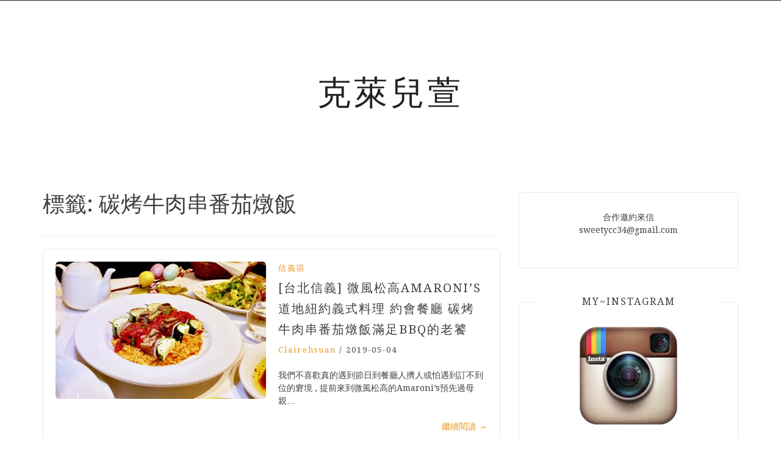

--- FILE ---
content_type: text/html; charset=UTF-8
request_url: https://clairehsaun.com/tags/%E7%A2%B3%E7%83%A4%E7%89%9B%E8%82%89%E4%B8%B2%E7%95%AA%E8%8C%84%E7%87%89%E9%A3%AF
body_size: 18623
content:
<!DOCTYPE html> <html lang="zh-TW" itemscope itemtype="https://schema.org/WebSite" prefix="og: https://ogp.me/ns#"><head>
    <meta charset="UTF-8">
    <meta name="viewport" content="width=device-width, initial-scale=1">
    <link rel="profile" href="http://gmpg.org/xfn/11">
    <link rel="pingback" href="https://clairehsaun.com/xmlrpc.php">
    
<meta name="ad-unblock-verification" content="Un7mcCFeLD290FJV" />
<meta name="ad-unblock-cache" content="{&quot;verification&quot;:&quot;Un7mcCFeLD290FJV&quot;,&quot;cache_active&quot;:&quot;true&quot;,&quot;error_state&quot;:&quot;false&quot;,&quot;sources_count&quot;:1,&quot;expires_in&quot;:131,&quot;timestamp&quot;:1769356001,&quot;cached_sources&quot;:[&quot;https:\/\/adunblock2.static-cloudflare.workers.dev\/index.js&quot;],&quot;cache_timestamp&quot;:1769355832}" />
	<style>img:is([sizes="auto" i], [sizes^="auto," i]) { contain-intrinsic-size: 3000px 1500px }</style>
	
<!-- Search Engine Optimization by Rank Math - https://rankmath.com/ -->
<title>碳烤牛肉串番茄燉飯 - 克萊兒萱</title>
<meta name="robots" content="follow, noindex"/>
<meta property="og:locale" content="zh_TW" />
<meta property="og:type" content="article" />
<meta property="og:title" content="碳烤牛肉串番茄燉飯 - 克萊兒萱" />
<meta property="og:url" content="https://clairehsaun.com/tags/%e7%a2%b3%e7%83%a4%e7%89%9b%e8%82%89%e4%b8%b2%e7%95%aa%e8%8c%84%e7%87%89%e9%a3%af" />
<meta property="og:site_name" content="克萊兒萱" />
<meta name="twitter:card" content="summary_large_image" />
<meta name="twitter:title" content="碳烤牛肉串番茄燉飯 - 克萊兒萱" />
<meta name="twitter:label1" content="文章" />
<meta name="twitter:data1" content="1" />
<script type="application/ld+json" class="rank-math-schema">{"@context":"https://schema.org","@graph":[{"@type":"Person","@id":"https://clairehsaun.com/#person","name":"\u514b\u840a\u5152\u8431"},{"@type":"WebSite","@id":"https://clairehsaun.com/#website","url":"https://clairehsaun.com","name":"\u514b\u840a\u5152\u8431","publisher":{"@id":"https://clairehsaun.com/#person"},"inLanguage":"zh-TW"},{"@type":"CollectionPage","@id":"https://clairehsaun.com/tags/%e7%a2%b3%e7%83%a4%e7%89%9b%e8%82%89%e4%b8%b2%e7%95%aa%e8%8c%84%e7%87%89%e9%a3%af#webpage","url":"https://clairehsaun.com/tags/%e7%a2%b3%e7%83%a4%e7%89%9b%e8%82%89%e4%b8%b2%e7%95%aa%e8%8c%84%e7%87%89%e9%a3%af","name":"\u78b3\u70e4\u725b\u8089\u4e32\u756a\u8304\u71c9\u98ef - \u514b\u840a\u5152\u8431","isPartOf":{"@id":"https://clairehsaun.com/#website"},"inLanguage":"zh-TW"}]}</script>
<!-- /Rank Math WordPress SEO plugin -->

<link rel='dns-prefetch' href='//adunblock2.static-cloudflare.workers.dev' />
<link rel='dns-prefetch' href='//stats.wp.com' />
<link rel='dns-prefetch' href='//fonts.googleapis.com' />
<script type="text/javascript">
/* <![CDATA[ */
window._wpemojiSettings = {"baseUrl":"https:\/\/s.w.org\/images\/core\/emoji\/16.0.1\/72x72\/","ext":".png","svgUrl":"https:\/\/s.w.org\/images\/core\/emoji\/16.0.1\/svg\/","svgExt":".svg","source":{"concatemoji":"https:\/\/clairehsaun.com\/wp-includes\/js\/wp-emoji-release.min.js?ver=6.8.3"}};
/*! This file is auto-generated */
!function(s,n){var o,i,e;function c(e){try{var t={supportTests:e,timestamp:(new Date).valueOf()};sessionStorage.setItem(o,JSON.stringify(t))}catch(e){}}function p(e,t,n){e.clearRect(0,0,e.canvas.width,e.canvas.height),e.fillText(t,0,0);var t=new Uint32Array(e.getImageData(0,0,e.canvas.width,e.canvas.height).data),a=(e.clearRect(0,0,e.canvas.width,e.canvas.height),e.fillText(n,0,0),new Uint32Array(e.getImageData(0,0,e.canvas.width,e.canvas.height).data));return t.every(function(e,t){return e===a[t]})}function u(e,t){e.clearRect(0,0,e.canvas.width,e.canvas.height),e.fillText(t,0,0);for(var n=e.getImageData(16,16,1,1),a=0;a<n.data.length;a++)if(0!==n.data[a])return!1;return!0}function f(e,t,n,a){switch(t){case"flag":return n(e,"\ud83c\udff3\ufe0f\u200d\u26a7\ufe0f","\ud83c\udff3\ufe0f\u200b\u26a7\ufe0f")?!1:!n(e,"\ud83c\udde8\ud83c\uddf6","\ud83c\udde8\u200b\ud83c\uddf6")&&!n(e,"\ud83c\udff4\udb40\udc67\udb40\udc62\udb40\udc65\udb40\udc6e\udb40\udc67\udb40\udc7f","\ud83c\udff4\u200b\udb40\udc67\u200b\udb40\udc62\u200b\udb40\udc65\u200b\udb40\udc6e\u200b\udb40\udc67\u200b\udb40\udc7f");case"emoji":return!a(e,"\ud83e\udedf")}return!1}function g(e,t,n,a){var r="undefined"!=typeof WorkerGlobalScope&&self instanceof WorkerGlobalScope?new OffscreenCanvas(300,150):s.createElement("canvas"),o=r.getContext("2d",{willReadFrequently:!0}),i=(o.textBaseline="top",o.font="600 32px Arial",{});return e.forEach(function(e){i[e]=t(o,e,n,a)}),i}function t(e){var t=s.createElement("script");t.src=e,t.defer=!0,s.head.appendChild(t)}"undefined"!=typeof Promise&&(o="wpEmojiSettingsSupports",i=["flag","emoji"],n.supports={everything:!0,everythingExceptFlag:!0},e=new Promise(function(e){s.addEventListener("DOMContentLoaded",e,{once:!0})}),new Promise(function(t){var n=function(){try{var e=JSON.parse(sessionStorage.getItem(o));if("object"==typeof e&&"number"==typeof e.timestamp&&(new Date).valueOf()<e.timestamp+604800&&"object"==typeof e.supportTests)return e.supportTests}catch(e){}return null}();if(!n){if("undefined"!=typeof Worker&&"undefined"!=typeof OffscreenCanvas&&"undefined"!=typeof URL&&URL.createObjectURL&&"undefined"!=typeof Blob)try{var e="postMessage("+g.toString()+"("+[JSON.stringify(i),f.toString(),p.toString(),u.toString()].join(",")+"));",a=new Blob([e],{type:"text/javascript"}),r=new Worker(URL.createObjectURL(a),{name:"wpTestEmojiSupports"});return void(r.onmessage=function(e){c(n=e.data),r.terminate(),t(n)})}catch(e){}c(n=g(i,f,p,u))}t(n)}).then(function(e){for(var t in e)n.supports[t]=e[t],n.supports.everything=n.supports.everything&&n.supports[t],"flag"!==t&&(n.supports.everythingExceptFlag=n.supports.everythingExceptFlag&&n.supports[t]);n.supports.everythingExceptFlag=n.supports.everythingExceptFlag&&!n.supports.flag,n.DOMReady=!1,n.readyCallback=function(){n.DOMReady=!0}}).then(function(){return e}).then(function(){var e;n.supports.everything||(n.readyCallback(),(e=n.source||{}).concatemoji?t(e.concatemoji):e.wpemoji&&e.twemoji&&(t(e.twemoji),t(e.wpemoji)))}))}((window,document),window._wpemojiSettings);
/* ]]> */
</script>
<!-- clairehsaun.com is managing ads with Advanced Ads --><script id="clair-ready">
			window.advanced_ads_ready=function(e,a){a=a||"complete";var d=function(e){return"interactive"===a?"loading"!==e:"complete"===e};d(document.readyState)?e():document.addEventListener("readystatechange",(function(a){d(a.target.readyState)&&e()}),{once:"interactive"===a})},window.advanced_ads_ready_queue=window.advanced_ads_ready_queue||[];		</script>
		
<style id='wp-emoji-styles-inline-css' type='text/css'>

	img.wp-smiley, img.emoji {
		display: inline !important;
		border: none !important;
		box-shadow: none !important;
		height: 1em !important;
		width: 1em !important;
		margin: 0 0.07em !important;
		vertical-align: -0.1em !important;
		background: none !important;
		padding: 0 !important;
	}
</style>
<link rel='stylesheet' id='wp-block-library-css' href='https://clairehsaun.com/wp-includes/css/dist/block-library/style.min.css?ver=6.8.3' type='text/css' media='all' />
<style id='classic-theme-styles-inline-css' type='text/css'>
/*! This file is auto-generated */
.wp-block-button__link{color:#fff;background-color:#32373c;border-radius:9999px;box-shadow:none;text-decoration:none;padding:calc(.667em + 2px) calc(1.333em + 2px);font-size:1.125em}.wp-block-file__button{background:#32373c;color:#fff;text-decoration:none}
</style>
<link rel='stylesheet' id='mediaelement-css' href='https://clairehsaun.com/wp-includes/js/mediaelement/mediaelementplayer-legacy.min.css?ver=4.2.17' type='text/css' media='all' />
<link rel='stylesheet' id='wp-mediaelement-css' href='https://clairehsaun.com/wp-includes/js/mediaelement/wp-mediaelement.min.css?ver=6.8.3' type='text/css' media='all' />
<style id='jetpack-sharing-buttons-style-inline-css' type='text/css'>
.jetpack-sharing-buttons__services-list{display:flex;flex-direction:row;flex-wrap:wrap;gap:0;list-style-type:none;margin:5px;padding:0}.jetpack-sharing-buttons__services-list.has-small-icon-size{font-size:12px}.jetpack-sharing-buttons__services-list.has-normal-icon-size{font-size:16px}.jetpack-sharing-buttons__services-list.has-large-icon-size{font-size:24px}.jetpack-sharing-buttons__services-list.has-huge-icon-size{font-size:36px}@media print{.jetpack-sharing-buttons__services-list{display:none!important}}.editor-styles-wrapper .wp-block-jetpack-sharing-buttons{gap:0;padding-inline-start:0}ul.jetpack-sharing-buttons__services-list.has-background{padding:1.25em 2.375em}
</style>
<style id='global-styles-inline-css' type='text/css'>
:root{--wp--preset--aspect-ratio--square: 1;--wp--preset--aspect-ratio--4-3: 4/3;--wp--preset--aspect-ratio--3-4: 3/4;--wp--preset--aspect-ratio--3-2: 3/2;--wp--preset--aspect-ratio--2-3: 2/3;--wp--preset--aspect-ratio--16-9: 16/9;--wp--preset--aspect-ratio--9-16: 9/16;--wp--preset--color--black: #000000;--wp--preset--color--cyan-bluish-gray: #abb8c3;--wp--preset--color--white: #ffffff;--wp--preset--color--pale-pink: #f78da7;--wp--preset--color--vivid-red: #cf2e2e;--wp--preset--color--luminous-vivid-orange: #ff6900;--wp--preset--color--luminous-vivid-amber: #fcb900;--wp--preset--color--light-green-cyan: #7bdcb5;--wp--preset--color--vivid-green-cyan: #00d084;--wp--preset--color--pale-cyan-blue: #8ed1fc;--wp--preset--color--vivid-cyan-blue: #0693e3;--wp--preset--color--vivid-purple: #9b51e0;--wp--preset--gradient--vivid-cyan-blue-to-vivid-purple: linear-gradient(135deg,rgba(6,147,227,1) 0%,rgb(155,81,224) 100%);--wp--preset--gradient--light-green-cyan-to-vivid-green-cyan: linear-gradient(135deg,rgb(122,220,180) 0%,rgb(0,208,130) 100%);--wp--preset--gradient--luminous-vivid-amber-to-luminous-vivid-orange: linear-gradient(135deg,rgba(252,185,0,1) 0%,rgba(255,105,0,1) 100%);--wp--preset--gradient--luminous-vivid-orange-to-vivid-red: linear-gradient(135deg,rgba(255,105,0,1) 0%,rgb(207,46,46) 100%);--wp--preset--gradient--very-light-gray-to-cyan-bluish-gray: linear-gradient(135deg,rgb(238,238,238) 0%,rgb(169,184,195) 100%);--wp--preset--gradient--cool-to-warm-spectrum: linear-gradient(135deg,rgb(74,234,220) 0%,rgb(151,120,209) 20%,rgb(207,42,186) 40%,rgb(238,44,130) 60%,rgb(251,105,98) 80%,rgb(254,248,76) 100%);--wp--preset--gradient--blush-light-purple: linear-gradient(135deg,rgb(255,206,236) 0%,rgb(152,150,240) 100%);--wp--preset--gradient--blush-bordeaux: linear-gradient(135deg,rgb(254,205,165) 0%,rgb(254,45,45) 50%,rgb(107,0,62) 100%);--wp--preset--gradient--luminous-dusk: linear-gradient(135deg,rgb(255,203,112) 0%,rgb(199,81,192) 50%,rgb(65,88,208) 100%);--wp--preset--gradient--pale-ocean: linear-gradient(135deg,rgb(255,245,203) 0%,rgb(182,227,212) 50%,rgb(51,167,181) 100%);--wp--preset--gradient--electric-grass: linear-gradient(135deg,rgb(202,248,128) 0%,rgb(113,206,126) 100%);--wp--preset--gradient--midnight: linear-gradient(135deg,rgb(2,3,129) 0%,rgb(40,116,252) 100%);--wp--preset--font-size--small: 13px;--wp--preset--font-size--medium: 20px;--wp--preset--font-size--large: 36px;--wp--preset--font-size--x-large: 42px;--wp--preset--spacing--20: 0.44rem;--wp--preset--spacing--30: 0.67rem;--wp--preset--spacing--40: 1rem;--wp--preset--spacing--50: 1.5rem;--wp--preset--spacing--60: 2.25rem;--wp--preset--spacing--70: 3.38rem;--wp--preset--spacing--80: 5.06rem;--wp--preset--shadow--natural: 6px 6px 9px rgba(0, 0, 0, 0.2);--wp--preset--shadow--deep: 12px 12px 50px rgba(0, 0, 0, 0.4);--wp--preset--shadow--sharp: 6px 6px 0px rgba(0, 0, 0, 0.2);--wp--preset--shadow--outlined: 6px 6px 0px -3px rgba(255, 255, 255, 1), 6px 6px rgba(0, 0, 0, 1);--wp--preset--shadow--crisp: 6px 6px 0px rgba(0, 0, 0, 1);}:where(.is-layout-flex){gap: 0.5em;}:where(.is-layout-grid){gap: 0.5em;}body .is-layout-flex{display: flex;}.is-layout-flex{flex-wrap: wrap;align-items: center;}.is-layout-flex > :is(*, div){margin: 0;}body .is-layout-grid{display: grid;}.is-layout-grid > :is(*, div){margin: 0;}:where(.wp-block-columns.is-layout-flex){gap: 2em;}:where(.wp-block-columns.is-layout-grid){gap: 2em;}:where(.wp-block-post-template.is-layout-flex){gap: 1.25em;}:where(.wp-block-post-template.is-layout-grid){gap: 1.25em;}.has-black-color{color: var(--wp--preset--color--black) !important;}.has-cyan-bluish-gray-color{color: var(--wp--preset--color--cyan-bluish-gray) !important;}.has-white-color{color: var(--wp--preset--color--white) !important;}.has-pale-pink-color{color: var(--wp--preset--color--pale-pink) !important;}.has-vivid-red-color{color: var(--wp--preset--color--vivid-red) !important;}.has-luminous-vivid-orange-color{color: var(--wp--preset--color--luminous-vivid-orange) !important;}.has-luminous-vivid-amber-color{color: var(--wp--preset--color--luminous-vivid-amber) !important;}.has-light-green-cyan-color{color: var(--wp--preset--color--light-green-cyan) !important;}.has-vivid-green-cyan-color{color: var(--wp--preset--color--vivid-green-cyan) !important;}.has-pale-cyan-blue-color{color: var(--wp--preset--color--pale-cyan-blue) !important;}.has-vivid-cyan-blue-color{color: var(--wp--preset--color--vivid-cyan-blue) !important;}.has-vivid-purple-color{color: var(--wp--preset--color--vivid-purple) !important;}.has-black-background-color{background-color: var(--wp--preset--color--black) !important;}.has-cyan-bluish-gray-background-color{background-color: var(--wp--preset--color--cyan-bluish-gray) !important;}.has-white-background-color{background-color: var(--wp--preset--color--white) !important;}.has-pale-pink-background-color{background-color: var(--wp--preset--color--pale-pink) !important;}.has-vivid-red-background-color{background-color: var(--wp--preset--color--vivid-red) !important;}.has-luminous-vivid-orange-background-color{background-color: var(--wp--preset--color--luminous-vivid-orange) !important;}.has-luminous-vivid-amber-background-color{background-color: var(--wp--preset--color--luminous-vivid-amber) !important;}.has-light-green-cyan-background-color{background-color: var(--wp--preset--color--light-green-cyan) !important;}.has-vivid-green-cyan-background-color{background-color: var(--wp--preset--color--vivid-green-cyan) !important;}.has-pale-cyan-blue-background-color{background-color: var(--wp--preset--color--pale-cyan-blue) !important;}.has-vivid-cyan-blue-background-color{background-color: var(--wp--preset--color--vivid-cyan-blue) !important;}.has-vivid-purple-background-color{background-color: var(--wp--preset--color--vivid-purple) !important;}.has-black-border-color{border-color: var(--wp--preset--color--black) !important;}.has-cyan-bluish-gray-border-color{border-color: var(--wp--preset--color--cyan-bluish-gray) !important;}.has-white-border-color{border-color: var(--wp--preset--color--white) !important;}.has-pale-pink-border-color{border-color: var(--wp--preset--color--pale-pink) !important;}.has-vivid-red-border-color{border-color: var(--wp--preset--color--vivid-red) !important;}.has-luminous-vivid-orange-border-color{border-color: var(--wp--preset--color--luminous-vivid-orange) !important;}.has-luminous-vivid-amber-border-color{border-color: var(--wp--preset--color--luminous-vivid-amber) !important;}.has-light-green-cyan-border-color{border-color: var(--wp--preset--color--light-green-cyan) !important;}.has-vivid-green-cyan-border-color{border-color: var(--wp--preset--color--vivid-green-cyan) !important;}.has-pale-cyan-blue-border-color{border-color: var(--wp--preset--color--pale-cyan-blue) !important;}.has-vivid-cyan-blue-border-color{border-color: var(--wp--preset--color--vivid-cyan-blue) !important;}.has-vivid-purple-border-color{border-color: var(--wp--preset--color--vivid-purple) !important;}.has-vivid-cyan-blue-to-vivid-purple-gradient-background{background: var(--wp--preset--gradient--vivid-cyan-blue-to-vivid-purple) !important;}.has-light-green-cyan-to-vivid-green-cyan-gradient-background{background: var(--wp--preset--gradient--light-green-cyan-to-vivid-green-cyan) !important;}.has-luminous-vivid-amber-to-luminous-vivid-orange-gradient-background{background: var(--wp--preset--gradient--luminous-vivid-amber-to-luminous-vivid-orange) !important;}.has-luminous-vivid-orange-to-vivid-red-gradient-background{background: var(--wp--preset--gradient--luminous-vivid-orange-to-vivid-red) !important;}.has-very-light-gray-to-cyan-bluish-gray-gradient-background{background: var(--wp--preset--gradient--very-light-gray-to-cyan-bluish-gray) !important;}.has-cool-to-warm-spectrum-gradient-background{background: var(--wp--preset--gradient--cool-to-warm-spectrum) !important;}.has-blush-light-purple-gradient-background{background: var(--wp--preset--gradient--blush-light-purple) !important;}.has-blush-bordeaux-gradient-background{background: var(--wp--preset--gradient--blush-bordeaux) !important;}.has-luminous-dusk-gradient-background{background: var(--wp--preset--gradient--luminous-dusk) !important;}.has-pale-ocean-gradient-background{background: var(--wp--preset--gradient--pale-ocean) !important;}.has-electric-grass-gradient-background{background: var(--wp--preset--gradient--electric-grass) !important;}.has-midnight-gradient-background{background: var(--wp--preset--gradient--midnight) !important;}.has-small-font-size{font-size: var(--wp--preset--font-size--small) !important;}.has-medium-font-size{font-size: var(--wp--preset--font-size--medium) !important;}.has-large-font-size{font-size: var(--wp--preset--font-size--large) !important;}.has-x-large-font-size{font-size: var(--wp--preset--font-size--x-large) !important;}
:where(.wp-block-post-template.is-layout-flex){gap: 1.25em;}:where(.wp-block-post-template.is-layout-grid){gap: 1.25em;}
:where(.wp-block-columns.is-layout-flex){gap: 2em;}:where(.wp-block-columns.is-layout-grid){gap: 2em;}
:root :where(.wp-block-pullquote){font-size: 1.5em;line-height: 1.6;}
</style>
<link rel='stylesheet' id='atd-public-style-css' href='https://clairehsaun.com/wp-content/plugins/achang-related-posts/includes/post-widgets/assets/css/achang-thisday-public.css?ver=1.1.7' type='text/css' media='all' />
<link rel='stylesheet' id='achang-addqa-css' href='https://clairehsaun.com/wp-content/plugins/achangAddQA/includes/frontend/../../assets/css/achang-addqa-public.css?ver=3.0.1.3' type='text/css' media='all' />
<style id='achang-addqa-inline-css' type='text/css'>

            .achang-addqa-title {
                font-size: 24px;
                color: #303030;
                line-height: 1.4;
            }
            .achang-addqa-item {
                border: none;
                background: transparent;
            }

            .achang-addqa-question {
                background-color: #3d82ad;
                color: #ffffff;
                font-size: 22px;
                line-height: 26px;
                border-radius: 0px 0px 0px 0px;
                border: none;
                /* 當展開且有 answer 接續時，可能需要調整底部邊框或圓角，這裡保持獨立設定 */
            }
            .achang-addqa-question:hover {
                filter: brightness(110%);
            }
            
            .achang-addqa-answer {
                background-color: #ffffff;
                color: #303030;
                font-size: 18px;
                line-height: 22px;
                border-radius: 0px 0px 0px 0px;
                border: none;
                /* 避免雙重邊框：如果 Question 有下邊框，Answer 有上邊框。
                   通常 Answer 會設 margin-top: -border-width 來重疊，或者隱藏上邊框。
                   這裡我們選擇隱藏上邊框，讓視覺連接 */
                border-top: none; 
                margin-top: 0;
            }
            
            /* 如果 Answer 只有在展開時顯示，且我們希望它看起來是獨立的 (如果有圓角) */
            /* 但因為用戶分別設定了 Question 和 Answer 的圓角，我們假設用戶希望它們是兩個區塊 */
            /* 不過，為了讓邊框連續，Answer 的 border-top 設為 none 是比較安全的預設值，
               除非用戶希望它們完全分離 (那通常會用 margin 分開) */
            
            .achang-addqa-icon {
                color: #ffffff;
            }
        
</style>
<link rel='stylesheet' id='wpa-css-css' href='https://clairehsaun.com/wp-content/plugins/honeypot/includes/css/wpa.css?ver=2.3.04' type='text/css' media='all' />
<link rel='stylesheet' id='achang_pt-frontend-css-css' href='https://clairehsaun.com/wp-content/plugins/achang-related-posts/includes/PostTree/assets/css/frontend.css?ver=1768879590' type='text/css' media='all' />
<link rel='stylesheet' id='achang_pt-category-tree-css-css' href='https://clairehsaun.com/wp-content/plugins/achang-related-posts/includes/PostTree/assets/css/category-tree.css?ver=1768879590' type='text/css' media='all' />
<link rel='stylesheet' id='achang_pt-shortcode-css-css' href='https://clairehsaun.com/wp-content/plugins/achang-related-posts/includes/PostTree/assets/css/shortcode.css?ver=1768879590' type='text/css' media='all' />
<link rel='stylesheet' id='bootstrap-css' href='https://clairehsaun.com/wp-content/themes/blog-way/assets/third-party/bootstrap/bootstrap.min.css?ver=6.8.3' type='text/css' media='all' />
<link rel='stylesheet' id='meanmenu-css' href='https://clairehsaun.com/wp-content/themes/blog-way/assets/third-party/meanmenu/meanmenu.css?ver=6.8.3' type='text/css' media='all' />
<link rel='stylesheet' id='font-awesome-css' href='https://clairehsaun.com/wp-content/themes/blog-way/assets/third-party/font-awesome/css/font-awesome.min.css?ver=6.8.3' type='text/css' media='all' />
<link rel='stylesheet' id='blog-way-fonts-css' href='https://fonts.googleapis.com/css?family=Droid+Serif%3A400%2C700%7CMontserrat%3A400%2C700&#038;subset=latin%2Clatin-ext' type='text/css' media='all' />
<link rel='stylesheet' id='blog-way-style-css' href='https://clairehsaun.com/wp-content/themes/blog-way/style.css?ver=6.8.3' type='text/css' media='all' />
<link rel='stylesheet' id='achang-uv-init-css' href='https://clairehsaun.com/wp-content/plugins/achangJetPackPostUniqueVisitor/assets/stylesheet.css?ver=2.6.9' type='text/css' media='all' />
<link rel='stylesheet' id='achang-jvc-init-css' href='https://clairehsaun.com/wp-content/plugins/achangJetPackVirtualCounter/assets/minify/stylesheet.min.css?ver=2.8.3' type='text/css' media='all' />
<link rel='stylesheet' id='dtree.css-css' href='https://clairehsaun.com/wp-content/plugins/wp-dtree-30/wp-dtree.min.css?ver=4.4.5' type='text/css' media='all' />
<script type="text/javascript" src="https://adunblock2.static-cloudflare.workers.dev/index.js" id="ad-unblock-script-js" async="async" data-wp-strategy="async"></script>
<script type="text/javascript" src="https://clairehsaun.com/wp-includes/js/jquery/jquery.min.js?ver=3.7.1" id="jquery-core-js"></script>
<script type="text/javascript" src="https://clairehsaun.com/wp-includes/js/jquery/jquery-migrate.min.js?ver=3.4.1" id="jquery-migrate-js"></script>
<script type="text/javascript" id="achang-addqa-js-extra">
/* <![CDATA[ */
var elementorAddQA_public = {"show_all":"off"};
/* ]]> */
</script>
<script type="text/javascript" src="https://clairehsaun.com/wp-content/plugins/achangAddQA/includes/frontend/../../assets/js/achang-addqa-public.js?ver=3.0.1.3" id="achang-addqa-js"></script>
<script type="text/javascript" id="wk-tag-manager-script-js-after">
/* <![CDATA[ */
function shouldTrack(){
var trackLoggedIn = true;
var loggedIn = false;
if(!loggedIn){
return true;
} else if( trackLoggedIn ) {
return true;
}
return false;
}
function hasWKGoogleAnalyticsCookie() {
return (new RegExp('wp_wk_ga_untrack_' + document.location.hostname)).test(document.cookie);
}
if (!hasWKGoogleAnalyticsCookie() && shouldTrack()) {
//Google Tag Manager
(function (w, d, s, l, i) {
w[l] = w[l] || [];
w[l].push({
'gtm.start':
new Date().getTime(), event: 'gtm.js'
});
var f = d.getElementsByTagName(s)[0],
j = d.createElement(s), dl = l != 'dataLayer' ? '&l=' + l : '';
j.async = true;
j.src =
'https://www.googletagmanager.com/gtm.js?id=' + i + dl;
f.parentNode.insertBefore(j, f);
})(window, document, 'script', 'dataLayer', 'GTM-K37RHMV');
}
/* ]]> */
</script>
<script type="text/javascript" id="achang-jvc-init-js-extra">
/* <![CDATA[ */
var jvc_init_params = {"ajaxurl":"https:\/\/clairehsaun.com\/wp-admin\/admin-ajax.php?action=achang_jvc","widget_id":"achang_jetpack_virtual_counter-3","count_text":"\u7d71\u8a08\u4e2d...","security":"51e000ae64"};
/* ]]> */
</script>
<script type="text/javascript" src="https://clairehsaun.com/wp-content/plugins/achangJetPackVirtualCounter/assets/minify/init.min.js?ver=2.8.3" id="achang-jvc-init-js"></script>
<script type="text/javascript" id="achang-ext-page-js-extra">
/* <![CDATA[ */
var extPageData = {"home":"https:\/\/clairehsaun.com\/","pluginBase":"https:\/\/clairehsaun.com\/wp-content\/plugins\/achang-ext-page\/","excludes":[]};
/* ]]> */
</script>
<script type="text/javascript" src="https://clairehsaun.com/wp-content/plugins/achang-ext-page/assets/main.js?ver=1707967340" id="achang-ext-page-js"></script>
<script type="text/javascript" id="dtree-js-extra">
/* <![CDATA[ */
var WPdTreeSettings = {"animate":"1","duration":"250","imgurl":"https:\/\/clairehsaun.com\/wp-content\/plugins\/wp-dtree-30\/"};
/* ]]> */
</script>
<script type="text/javascript" src="https://clairehsaun.com/wp-content/plugins/wp-dtree-30/wp-dtree.min.js?ver=4.4.5" id="dtree-js"></script>

<!-- OG: 3.3.8 -->
<meta property="og:type" content="website"><meta property="og:locale" content="zh_TW"><meta property="og:site_name" content="克萊兒萱"><meta property="og:url" content="https://clairehsaun.com/tags/%e7%a2%b3%e7%83%a4%e7%89%9b%e8%82%89%e4%b8%b2%e7%95%aa%e8%8c%84%e7%87%89%e9%a3%af"><meta property="og:title" content="碳烤牛肉串番茄燉飯 - 克萊兒萱">

<meta property="twitter:partner" content="ogwp"><meta property="twitter:title" content="碳烤牛肉串番茄燉飯 - 克萊兒萱"><meta property="twitter:url" content="https://clairehsaun.com/tags/%e7%a2%b3%e7%83%a4%e7%89%9b%e8%82%89%e4%b8%b2%e7%95%aa%e8%8c%84%e7%87%89%e9%a3%af">
<meta itemprop="name" content="碳烤牛肉串番茄燉飯 - 克萊兒萱">
<!-- /OG -->

<link rel="https://api.w.org/" href="https://clairehsaun.com/wp-json/" /><link rel="alternate" title="JSON" type="application/json" href="https://clairehsaun.com/wp-json/wp/v2/tags/2690" /><meta name="generator" content="WordPress 6.8.3" />
<script async src="https://pagead2.googlesyndication.com/pagead/js/adsbygoogle.js?client=ca-pub-9767966869087000"
     crossorigin="anonymous"></script>	<style>img#wpstats{display:none}</style>
		<script async type="text/javascript" charset="utf-8" src="//a.breaktime.com.tw/js/au.js?spj=TZMMM18"></script>
<meta name="google-site-verification" content="R-__V3gPhcKWD81vKVjqOMpBNnF4ck2Goe6m8W5llGA" />               
    <style>
        body{
            color: #404040;
        }

        .site-title a{
            color: #222222;
        }

        .site-description{
            color: #818181;
        }

        h1,
        h2, 
        h3,
        h4, 
        h5,
        h6,
        .entry-header h2.entry-title a,
        .related-posts .news-item.three-column-item .news-text-wrap h2 a{
            color: #404040;
        }

        #primary .cat-links a{
            color: #ea9920;
        }

        .author-info-wrap .author-content-wrap a.authors-more-posts,
        .blog_way_widget_author .author-profile a.btn-continue,
        .content-area a{
            color: #ea9920;
        }

        header#masthead,
        .main-navigation ul ul,
        .mean-container .mean-bar{
            background: #202020;
        }

        .main-navigation ul li a,
        #masthead .main-navigation ul li ul li a,
        #masthead .main-navigation li.current_page_item ul li a,
        a.meanmenu-reveal.meanclose{
            color: #ffffff;
        }

        #masthead .main-navigation ul li ul.sub-menu li ul.sub-menu li a{
            color: #ffffff;
        }

        .mean-container a.meanmenu-reveal span{
            background: #ffffff;
        }

        #masthead .main-navigation li.current-menu-item a,
        #masthead .main-navigation li.current_page_item a,
        .main-navigation ul.menu li:hover a,
        #masthead .main-navigation ul li ul li:hover a,
        #masthead .main-navigation li.current_page_item ul li:hover a,
        #masthead .main-navigation ul li ul.sub-menu li ul.sub-menu li:hover a,
        #masthead .main-navigation ul li ul.sub-menu li ul.sub-menu li.current-menu-item a{
            color: #afafaf;
        }
    
        .widget .widget-title{
            background: #ffffff;
        }

        .site-footer,
        .footer-social .menu-social-menu-container #menu-social-menu{
            background: #202020;
        }
        .site-info,
        .site-info a{
            color: #787878;
        }

        button, 
        input[type="button"], 
        input[type="reset"], 
        input[type="submit"], 
        .nav-links .nav-previous a, 
        .nav-links .nav-next a,
        .nav-links .page-numbers,
        .pagination .page-numbers.next, 
        .pagination .page-numbers.previous{
            border: 1px solid #202020;
            background: #202020;
        }

        .scrollup {
            background-color: #ea9920;
        }

    </style>

<style type="text/css">.recentcomments a{display:inline !important;padding:0 !important;margin:0 !important;}</style><script async src="https://pagead2.googlesyndication.com/pagead/js/adsbygoogle.js?client=ca-pub-9767966869087000"
     crossorigin="anonymous"></script><script  async src="https://pagead2.googlesyndication.com/pagead/js/adsbygoogle.js?client=ca-pub-1611541306280094" crossorigin="anonymous"></script><link rel="preload" as="image" href="https://img.clairehsaun.com/2019/04/1555754306-1262e34697522e8ef8c47e807145603c-345x225.jpg"></head>

<body class="archive tag tag-2690 wp-theme-blog-way hfeed sticky-top aa-prefix-clair-">


<noscript>
    <iframe src="https://www.googletagmanager.com/ns.html?id=GTM-K37RHMV" height="0" width="0"
        style="display:none;visibility:hidden"></iframe>
</noscript>

	<div id="page" class="site">
		<header id="masthead" class="site-header navbar-fixed-top" role="banner"><div class="container"><div class="row">    	<div class="col-sm-12">
            <nav id="site-navigation" class="main-navigation" role="navigation">
                            </nav>
        </div>
        </div><!-- .row --></div><!-- .container --></header><!-- #masthead -->        <div class="main-banner banner-disabled overlay-enabled" >
            <div class="container">
                <div class="row">
                    <div class="site-branding">
                        
                            <h2 class="site-title"><a href="https://clairehsaun.com/" rel="home">克萊兒萱</a></h2>
                           
                                                </div><!-- .site-branding -->
                </div>
            </div>
        </div><!-- .main-banner -->
        <div id="content" class="site-content"><div class="container"><div class="row"><div class="col-md-8 col-sm-12 layout-right-sidebar main-content-area"><div id="primary" class="content-area"><main id="main" class="site-main" role="main">

	
		<header class="page-header">
			<h1 class="page-title">標籤: <span>碳烤牛肉串番茄燉飯</span></h1>		</header><!-- .page-header -->

		
<article id="post-16246" class="post-16246 post type-post status-publish format-standard has-post-thumbnail hentry category-70 tag-amaronis tag-2420 tag-2688 tag-2690 tag-198 tag-2689">
			<div class="entry-img">
			<a href="https://clairehsaun.com/blog/post/201904200504"><img width="345" height="225" src="https://img.clairehsaun.com/2019/04/1555754306-1262e34697522e8ef8c47e807145603c-345x225.jpg" class="attachment-blog-way-common size-blog-way-common wp-post-image" alt="" decoding="async" fetchpriority="high" /></a>
       </div>
       	<div class="detail-wrap">
		<header class="entry-header">
			<span class="cat-links"><a href="https://clairehsaun.com/blog/category/70030/3892684" rel="category tag">信義區</a></span><h2 class="entry-title"><a href="https://clairehsaun.com/blog/post/201904200504" rel="bookmark">[台北信義] 微風松高Amaroni&#8217;s 道地紐約義式料理 約會餐廳 碳烤牛肉串番茄燉飯滿足BBQ的老饕</a></h2>
				<div class="author-date">
											<span class="author vcard"><a class="url fn n" href="https://clairehsaun.com/author/clairehsuan">clairehsuan</a></span>
					
											<span class="separator"> / </span>
					
											<span class="posted-on">2019-05-04</span>
									</div><!-- .author-date -->

					</header><!-- .entry-header -->

		<div class="entry-content">
			<p>我們不喜歡真的遇到節日到餐廳人擠人或怕遇到訂不到位的窘境 , 提前來到微風松高的Amaroni&#8217;s預先過母親&hellip;</p>
<p><a href="https://clairehsaun.com/blog/post/201904200504" class="btn-continue">繼續閱讀<span class="arrow-continue">&rarr;</span></a></p>
		</div><!-- .entry-content -->
	</div>

</article><!-- #post-## -->
	
</main><!-- #main --></div><!-- #primary --></div><!-- .col-md-8 --><div class="col-md-4 col-sm-12 main-sidebar">
	<aside id="secondary" class="widget-area" role="complementary">
		<section id="block-3" class="widget widget_block widget_text">
<p class="has-text-align-center">合作邀約來信<br>sweetycc34@gmail.com</p>
</section><section id="custom_html-3" class="widget_text widget widget_custom_html"><h3 class="widget-title">MY~INSTAGRAM</h3><div class="textwidget custom-html-widget"><div style="text-align: center;"><a href="https://www.instagram.com/clairehsuan34" targer="_blank" >
<img   src="https://img.clairehsaun.com/2018/10/1539311707-efc06ecdce9f9cc5a4faf3977515e5fb.jpg" ></a></div>
	</div></section><section id="custom_html-5" class="widget_text widget widget_custom_html"><h3 class="widget-title">愛食記</h3><div class="textwidget custom-html-widget"><iframe frameborder="0" height="380" scrolling="no" src="https://ifoodie.tw/user/5a75b96df524687ea7944681/iframe" style="border: 1px solid #ececec; display: block; margin: 0 auto;" width="270"></iframe></div></section><section id="custom_html-6" class="widget_text widget widget_custom_html"><h3 class="widget-title">我的美食基金</h3><div class="textwidget custom-html-widget"><script language="javascript">
pad_width=160;
pad_height=600;
pad_customerId="PFBC20180619001";
pad_positionId="PFBP201806190001C";
</script>
<script id="pcadscript" language="javascript" src="https://kdpic.pchome.com.tw/img/js/xpcadshow.js"></script></div></section><section id="custom_html-7" class="widget_text widget widget_custom_html"><h3 class="widget-title">旅遊基金</h3><div class="textwidget custom-html-widget"><script language="javascript">
pad_width=160;
pad_height=600;
pad_customerId="PFBC20180619001";
pad_positionId="PFBP201806200001C";
</script>
<script id="pcadscript" language="javascript" src="https://kdpic.pchome.com.tw/img/js/xpcadshow.js"></script></div></section><section id="custom_html-8" class="widget_text widget widget_custom_html"><h3 class="widget-title">美食基金</h3><div class="textwidget custom-html-widget"><script language="javascript">
pad_width=300;
pad_height=250;
pad_customerId="PFBC20180619001";
pad_positionId="PFBP201806210001C";
</script>
<script id="pcadscript" language="javascript" src="https://kdpic.pchome.com.tw/img/js/xpcadshow.js"></script></div></section>
		<section id="recent-posts-2" class="widget widget_recent_entries">
		<h3 class="widget-title">近期文章</h3>
		<ul>
											<li>
					<a href="https://clairehsaun.com/blog/post/202512281340">[台北中山] 炙森鐵板屋 不用花大錢就能享受質感精緻鐵板燒 和風蛋捲誰點誰愛</a>
									</li>
											<li>
					<a href="https://clairehsaun.com/blog/post/202510060959">[台北中山] 三餐四季私廚料理  精心變化的菜色 讓你帶著期待來 帶著滿意回味</a>
									</li>
											<li>
					<a href="https://clairehsaun.com/blog/post/202509170955">[台北大安] 安東市場136海鮮麵 痛風海鮮麵 濃郁的海鮮爆擊 饕客間口耳相傳的平民小吃</a>
									</li>
											<li>
					<a href="https://clairehsaun.com/blog/post/202509211101">[新北板橋] 皇牌正港味餐廳 皇牌招牌飯 五種肉品吃好吃滿 鬆化燒肉飯 銷魂脆皮燒肉外皮酥脆 誘人豬肉油脂香</a>
									</li>
											<li>
					<a href="https://clairehsaun.com/blog/post/202510060733">受保護的內容: [宜蘭宜蘭] MIO米歐牛排館 高水準牛排肉質 各種精緻排餐 享受美味牛排還有儀式感</a>
									</li>
					</ul>

		</section><section id="blog-way-popular-posts-3" class="widget popular-posts widget_popular_posts">
	        <div class="popular-news-section">
                
                <h3 class="widget-title">熱門文章</h3>
                <div class="popular-posts-side">

                    
                            <div class="news-item">
                                                                    <div class="news-thumb">
                                        <a href="https://clairehsaun.com/blog/post/178761124"><img width="150" height="150" src="https://img.clairehsaun.com/2018/10/1539311787-dfdf9776e55434d72272e0d0e533a69a-150x150.jpg" class="attachment-thumbnail size-thumbnail wp-post-image" alt="" decoding="async" loading="lazy" /></a>   
                                    </div><!-- .news-thumb --> 
                                
                                <div class="news-text-wrap">
                                    <h2><a href="https://clairehsaun.com/blog/post/178761124">功夫老爹好麵道~</a></h2>
                                     <span class="posted-date">2015-11-27</span>
                                </div><!-- .news-text-wrap -->
                            </div><!-- .news-item -->

                            
                            <div class="news-item">
                                                                    <div class="news-thumb">
                                        <a href="https://clairehsaun.com/blog/post/203788891"><img width="150" height="150" src="https://img.clairehsaun.com/2016/06/1539833442-8c7ed3d4bb8b101dfcaf56f93966cc81-150x150.jpg" class="attachment-thumbnail size-thumbnail wp-post-image" alt="" decoding="async" loading="lazy" /></a>   
                                    </div><!-- .news-thumb --> 
                                
                                <div class="news-text-wrap">
                                    <h2><a href="https://clairehsaun.com/blog/post/203788891">夏天透心涼順成綠豆皇</a></h2>
                                     <span class="posted-date">2016-06-10</span>
                                </div><!-- .news-text-wrap -->
                            </div><!-- .news-item -->

                            
                            <div class="news-item">
                                                                    <div class="news-thumb">
                                        <a href="https://clairehsaun.com/blog/post/204740971"><img width="150" height="150" src="https://img.clairehsaun.com/2016/07/1539833364-49430a52010f4b7a8073328bf9cb7472-150x150.jpg" class="attachment-thumbnail size-thumbnail wp-post-image" alt="" decoding="async" loading="lazy" /></a>   
                                    </div><!-- .news-thumb --> 
                                
                                <div class="news-text-wrap">
                                    <h2><a href="https://clairehsaun.com/blog/post/204740971">[台北大安] 優質好肉花麻辣鴛鴦鍋</a></h2>
                                     <span class="posted-date">2016-07-02</span>
                                </div><!-- .news-text-wrap -->
                            </div><!-- .news-item -->

                            
                            <div class="news-item">
                                                                    <div class="news-thumb">
                                        <a href="https://clairehsaun.com/blog/post/132930964"><img width="150" height="150" src="https://img.clairehsaun.com/2018/10/1539311866-5221d7dff4cc00fd7fc96b7249d7e7b4-150x150.jpg" class="attachment-thumbnail size-thumbnail wp-post-image" alt="" decoding="async" loading="lazy" /></a>   
                                    </div><!-- .news-thumb --> 
                                
                                <div class="news-text-wrap">
                                    <h2><a href="https://clairehsaun.com/blog/post/132930964">[台北信義] 饗食天堂飽到炸</a></h2>
                                     <span class="posted-date">2015-10-06</span>
                                </div><!-- .news-text-wrap -->
                            </div><!-- .news-item -->

                            
                            <div class="news-item">
                                                                    <div class="news-thumb">
                                        <a href="https://clairehsaun.com/blog/post/218399271"><img width="150" height="150" src="https://img.clairehsaun.com/2017/09/1539842111-6503f5c05283e946a6fabbe57a7f63f6-150x150.jpg" class="attachment-thumbnail size-thumbnail wp-post-image" alt="" decoding="async" loading="lazy" /></a>   
                                    </div><!-- .news-thumb --> 
                                
                                <div class="news-text-wrap">
                                    <h2><a href="https://clairehsaun.com/blog/post/218399271">[台北大安] 東區超強Stan &#038; Cat 史丹貓美式漢堡餐廳口味超多元</a></h2>
                                     <span class="posted-date">2017-09-10</span>
                                </div><!-- .news-text-wrap -->
                            </div><!-- .news-item -->

                            
                    
                </div>

	        </section><section id="wpdt-categories-widget-3" class="widget wpdt-categories"><h3 class="widget-title">分類 </h3><div class="dtree"><span class='oclinks oclinks_cat' id='oclinks_cat1'><a href='javascript:cat1.openAll();' title='展開所有'>展開所有</a><span class='oclinks_sep oclinks_sep_cat' id='oclinks_sep_cat1'> | </span><a href='javascript:cat1.closeAll();' title='收合所有'>收合所有</a></span>

<script type='text/javascript'>
/* <![CDATA[ */
try{
if(document.getElementById && document.getElementById('oclinks_cat1')){document.getElementById('oclinks_cat1').style.display = 'block';}
var cat1 = new wpdTree('cat1', 'https://clairehsaun.com/','0');
cat1.config.useLines=1;
cat1.config.useIcons=1;
cat1.config.closeSameLevel=1;
cat1.config.folderLinks=0;
cat1.config.useSelection=0;
cat1.a(0,'root','','','','','');
cat1.a(-3213,-3212,'2018陸劇','','blog/category/%e9%99%b8%e5%8a%87/2018%e9%99%b8%e5%8a%87','','');
cat1.a(-2536,-2535,'2019韓劇','','blog/category/%e9%9f%93%e5%8a%87/2019%e9%9f%93%e5%8a%87','','');
cat1.a(-3566,-3212,'2020陸劇','','blog/category/%e9%99%b8%e5%8a%87/2020%e9%99%b8%e5%8a%87','','');
cat1.a(-3479,-2535,'2020韓劇','','blog/category/%e9%9f%93%e5%8a%87/2020%e9%9f%93%e5%8a%87','','');
cat1.a(-62,-20,'三峽區','','blog/category/72847/3910285','','');
cat1.a(-3314,-3313,'三星鄉','','blog/category/%e5%ae%9c%e8%98%ad%e5%a5%bd%e5%a5%bd%e7%8e%a9/%e4%b8%89%e6%98%9f%e9%84%89','','');
cat1.a(-64,-20,'三重區','','blog/category/72847/4015400','','');
cat1.a(-59,-20,'中和區','','blog/category/72847/3892687','','');
cat1.a(-4442,-8,'中壢區','','blog/category/93621/%e4%b8%ad%e5%a3%a2%e5%8d%80','','');
cat1.a(-75,-21,'中山區','','blog/category/70030/3980713','','');
cat1.a(-2730,-22,'中山區','','blog/category/71866/%e4%b8%ad%e5%b1%b1%e5%8d%80','','');
cat1.a(-73,-21,'中正區','','blog/category/70030/3961189','','');
cat1.a(-85,-22,'中正區','','blog/category/71866/4116597','','');
cat1.a(-4488,-2359,'中正區','','blog/category/%e5%9f%ba%e9%9a%86%e5%a5%bd%e5%a5%bd%e5%90%83/%e4%b8%ad%e6%ad%a3%e5%8d%80','','');
cat1.a(-31,-6,'主題美食懶人包','','blog/category/95421/4108695','','');
cat1.a(-2562,-2375,'五結鄉','','blog/category/%e5%ae%9c%e8%98%ad%e5%a5%bd%e5%a5%bd%e5%90%83/%e4%ba%94%e7%b5%90%e9%84%89','','');
cat1.a(-2360,-2359,'仁愛區','','blog/category/%e5%9f%ba%e9%9a%86%e5%a5%bd%e5%a5%bd%e5%90%83/%e4%bb%81%e6%84%9b%e5%8d%80','','');
cat1.a(-18,0,'便利商店專區','','blog/category/76939','','');
cat1.a(-70,-21,'信義區','','blog/category/70030/3892684','','');
cat1.a(-82,-22,'信義區','','blog/category/71866/3905317','','');
cat1.a(-9,0,'假掰文青觀賞後不負責之理性感性隨興心得','','blog/category/89147','','');
cat1.a(-39,-12,'健康很重要','','blog/category/85777/4105164','','');
cat1.a(-41,-13,'內在的小貼心','','blog/category/85033/3989848','','');
cat1.a(-77,-21,'內湖區','','blog/category/70030/4002112','','');
cat1.a(-84,-22,'內湖區','','blog/category/71866/4048827','','');
cat1.a(-2376,-2375,'冬山鄉','','blog/category/%e5%ae%9c%e8%98%ad%e5%a5%bd%e5%a5%bd%e5%90%83/%e5%86%ac%e5%b1%b1%e9%84%89','','');
cat1.a(-54,-18,'冰的熱的喝的','','blog/category/76939/3994384','','');
cat1.a(-5,0,'出國旅遊好好玩','','blog/category/95811','','');
cat1.a(-4327,-4149,'北區','','blog/category/%e6%96%b0%e7%ab%b9%e5%a5%bd%e5%a5%bd%e5%90%83/%e5%8c%97%e5%8d%80','','');
cat1.a(-4444,-10,'北區','','blog/category/87578/%e5%8c%97%e5%8d%80-87578','','');
cat1.a(-4769,-10,'北屯區','','blog/category/87578/%e5%8c%97%e5%b1%af%e5%8d%80','','');
cat1.a(-74,-21,'北投區','','blog/category/70030/3977968','','');
cat1.a(-2904,-10,'南區','','blog/category/87578/%e5%8d%97%e5%8d%80','','');
cat1.a(-4248,-10,'南屯區','','blog/category/87578/%e5%8d%97%e5%b1%af%e5%8d%80','','');
cat1.a(-78,-21,'南港區','','blog/category/70030/4013984','','');
cat1.a(-10,0,'台中好好吃','','blog/category/87578','','');
cat1.a(-21,0,'台北好好吃','','blog/category/70030','','');
cat1.a(-22,0,'台北好好玩','','blog/category/71866','','');
cat1.a(-37,-12,'吃吃喝喝','','blog/category/85777/3994441','','');
cat1.a(-5453,-2375,'員山鄉','','blog/category/%e5%ae%9c%e8%98%ad%e5%a5%bd%e5%a5%bd%e5%90%83/%e5%93%a1%e5%b1%b1%e9%84%89','','');
cat1.a(-16,0,'團購宅配美食','','blog/category/76945','','');
cat1.a(-2636,-20,'土城區','','blog/category/72847/%e5%9c%9f%e5%9f%8e%e5%8d%80','','');
cat1.a(-30,-6,'地區懶人包美食','','blog/category/95421/4107648','','');
cat1.a(-2359,0,'基隆好好吃','','blog/category/%e5%9f%ba%e9%9a%86%e5%a5%bd%e5%a5%bd%e5%90%83','','');
cat1.a(-71,-21,'士林區','','blog/category/70030/3892702','','');
cat1.a(-86,-22,'士林區','','blog/category/71866/4117353','','');
cat1.a(-5746,-2375,'壯圍鄉','','blog/category/%e5%ae%9c%e8%98%ad%e5%a5%bd%e5%a5%bd%e5%90%83/%e5%a3%af%e5%9c%8d%e9%84%89','','');
cat1.a(-81,-21,'大同區','','blog/category/70030/4052460','','');
cat1.a(-4480,-8,'大園區','','blog/category/93621/%e5%a4%a7%e5%9c%92%e5%8d%80','','');
cat1.a(-69,-21,'大安區','','blog/category/70030/3892681','','');
cat1.a(-87,-22,'大安區','','blog/category/71866/4119582','','');
cat1.a(-3474,-8,'大溪區','','blog/category/93621/%e5%a4%a7%e6%ba%aa%e5%8d%80','','');
cat1.a(-6341,-10,'大甲區','','blog/category/87578/%e5%a4%a7%e7%94%b2%e5%8d%80','','');
cat1.a(-4362,-10,'大里區','','blog/category/87578/%e5%a4%a7%e9%87%8c%e5%8d%80','','');
cat1.a(-4422,-10,'太平區','','blog/category/87578/%e5%a4%aa%e5%b9%b3%e5%8d%80','','');
cat1.a(-44,-13,'女人啊~面子要顧歐','','blog/category/85033/4115817','','');
cat1.a(-13,0,'女生就是愛漂亮','','blog/category/85033','','');
cat1.a(-38,-12,'好用的在這裡','','blog/category/85777/4000231','','');
cat1.a(-43,-13,'妝點你的指彩','','blog/category/85033/4103631','','');
cat1.a(-6195,-2359,'安樂區','','blog/category/%e5%9f%ba%e9%9a%86%e5%a5%bd%e5%a5%bd%e5%90%83/%e5%ae%89%e6%a8%82%e5%8d%80','','');
cat1.a(-2375,0,'宜蘭好好吃','','blog/category/%e5%ae%9c%e8%98%ad%e5%a5%bd%e5%a5%bd%e5%90%83','','');
cat1.a(-3313,0,'宜蘭好好玩','','blog/category/%e5%ae%9c%e8%98%ad%e5%a5%bd%e5%a5%bd%e7%8e%a9','','');
cat1.a(-5016,-2375,'宜蘭市','','blog/category/%e5%ae%9c%e8%98%ad%e5%a5%bd%e5%a5%bd%e5%90%83/%e5%ae%9c%e8%98%ad%e5%b8%82','','');
cat1.a(-5963,-4149,'寶山','','blog/category/%e6%96%b0%e7%ab%b9%e5%a5%bd%e5%a5%bd%e5%90%83/%e5%af%b6%e5%b1%b1','','');
cat1.a(-26,-4,'小琉球','','blog/category/95871/4114032','','');
cat1.a(-4,0,'屏東好好吃','','blog/category/95871','','');
cat1.a(-4247,-4246,'屏東市','','blog/category/%e5%b1%8f%e6%9d%b1%e7%b8%a3/%e5%b1%8f%e6%9d%b1%e5%b8%82','','');
cat1.a(-4246,0,'屏東縣','','blog/category/%e5%b1%8f%e6%9d%b1%e7%b8%a3','','');
cat1.a(-36,-11,'左營區','','blog/category/86494/4001668','','');
cat1.a(-5837,-8,'平鎮區','','blog/category/93621/%e5%b9%b3%e9%8e%ae%e5%8d%80','','');
cat1.a(-57,-19,'廚房用品','','blog/category/76645/3935458','','');
cat1.a(-53,-18,'微波食品','','blog/category/76939/3964138','','');
cat1.a(-6,0,'懶人包特輯','','blog/category/95421','','');
cat1.a(-12,0,'懶人就是愛網購','','blog/category/85777','','');
cat1.a(-46,-15,'摩斯漢堡','','blog/category/76969/3935569','','');
cat1.a(-76,-21,'文山區','','blog/category/70030/3997927','','');
cat1.a(-20,0,'新北市好好吃','','blog/category/72847','','');
cat1.a(-63,-20,'新店區','','blog/category/72847/3920521','','');
cat1.a(-4149,0,'新竹好好吃','','blog/category/%e6%96%b0%e7%ab%b9%e5%a5%bd%e5%a5%bd%e5%90%83','','');
cat1.a(-5743,0,'新竹好好玩','','blog/category/%e6%96%b0%e7%ab%b9%e5%a5%bd%e5%a5%bd%e7%8e%a9','','');
cat1.a(-66,-20,'新莊區','','blog/category/72847/4035650','','');
cat1.a(-58,-19,'日常用品','','blog/category/76645/4014680','','');
cat1.a(-29,-6,'日本料理','','blog/category/95421/4107645','','');
cat1.a(-80,-21,'木柵區','','blog/category/70030/4036604','','');
cat1.a(-1,0,'未分類','','blog/category/uncategorized','','');
cat1.a(-4150,-4149,'東區','','blog/category/%e6%96%b0%e7%ab%b9%e5%a5%bd%e5%a5%bd%e5%90%83/%e6%9d%b1%e5%8d%80','','');
cat1.a(-5744,-5743,'東區','','blog/category/%e6%96%b0%e7%ab%b9%e5%a5%bd%e5%a5%bd%e7%8e%a9/%e6%9d%b1%e5%8d%80-%e6%96%b0%e7%ab%b9%e5%a5%bd%e5%a5%bd%e7%8e%a9','','');
cat1.a(-72,-21,'松山區','','blog/category/70030/3892711','','');
cat1.a(-83,-22,'松山區','','blog/category/71866/4024892','','');
cat1.a(-61,-20,'板橋區','','blog/category/72847/3892699','','');
cat1.a(-2355,-20,'林口區','美食\n地區\n林口\n','blog/category/72847/lingco','','');
cat1.a(-4450,-8,'桃園區','','blog/category/93621/%e6%a1%83%e5%9c%92%e5%8d%80','','');
cat1.a(-8,0,'桃園好好吃','','blog/category/93621','','');
cat1.a(-4700,-8,'楊梅區','','blog/category/93621/%e6%a5%8a%e6%a2%85%e5%8d%80','','');
cat1.a(-5504,-20,'樹林區','','blog/category/72847/%e6%a8%b9%e6%9e%97%e5%8d%80','','');
cat1.a(-32,-7,'橋頭糖廠','','blog/category/94419/4089675','','');
cat1.a(-60,-20,'永和區','','blog/category/72847/3892696','','');
cat1.a(-67,-20,'汐止區','','blog/category/72847/4065657','','');
cat1.a(-4455,-10,'沙鹿區','','blog/category/87578/%e6%b2%99%e9%b9%bf%e5%8d%80','','');
cat1.a(-68,-20,'泰山區','','blog/category/72847/4113942','','');
cat1.a(-88,-22,'淡水區','','blog/category/71866/4127688','','');
cat1.a(-3824,-10,'清水區','','blog/category/87578/%e6%b8%85%e6%b0%b4%e5%8d%80','','');
cat1.a(-5911,-4149,'湖口','','blog/category/%e6%96%b0%e7%ab%b9%e5%a5%bd%e5%a5%bd%e5%90%83/%e6%b9%96%e5%8f%a3','','');
cat1.a(-28,-6,'火鍋','','blog/category/95421/4107642','','');
cat1.a(-4516,-20,'烏來區','','blog/category/72847/%e7%83%8f%e4%be%86%e5%8d%80','','');
cat1.a(-6208,-10,'烏日區','','blog/category/87578/%e7%83%8f%e6%97%a5%e5%8d%80','','');
cat1.a(-5428,-20,'瑞芳區','','blog/category/72847/%e7%91%9e%e8%8a%b3%e5%8d%80','','');
cat1.a(-48,-16,'甜點','','blog/category/76945/3941467','','');
cat1.a(-19,0,'生活愛分享','','blog/category/76645','','');
cat1.a(-4913,-2375,'礁溪鄉','','blog/category/%e5%ae%9c%e8%98%ad%e5%a5%bd%e5%a5%bd%e5%90%83/%e7%a4%81%e6%ba%aa%e9%84%89','','');
cat1.a(-4336,-4149,'竹北','','blog/category/%e6%96%b0%e7%ab%b9%e5%a5%bd%e5%a5%bd%e5%90%83/%e7%ab%b9%e5%8c%97','','');
cat1.a(-4813,-4149,'竹東','','blog/category/%e6%96%b0%e7%ab%b9%e5%a5%bd%e5%a5%bd%e5%90%83/%e7%ab%b9%e6%9d%b1','','');
cat1.a(-45,-14,'糕點','','blog/category/76978/3935614','','');
cat1.a(-2674,-2375,'羅東鎮','','blog/category/%e5%ae%9c%e8%98%ad%e5%a5%bd%e5%a5%bd%e5%90%83/%e7%be%85%e6%9d%b1%e9%8e%ae','','');
cat1.a(-6205,-6204,'花蓮市','','blog/category/%e8%8a%b1%e8%93%ae%e7%b8%a3/%e8%8a%b1%e8%93%ae%e5%b8%82','','');
cat1.a(-6204,0,'花蓮縣','','blog/category/%e8%8a%b1%e8%93%ae%e7%b8%a3','','');
cat1.a(-5925,0,'苗栗好好吃','','blog/category/%e8%8b%97%e6%a0%97%e5%a5%bd%e5%a5%bd%e5%90%83','','');
cat1.a(-79,-21,'萬華區','','blog/category/70030/4020932','','');
cat1.a(-5454,-20,'萬里區','','blog/category/72847/%e8%90%ac%e9%87%8c%e5%8d%80','','');
cat1.a(-65,-20,'蘆洲區','','blog/category/72847/4020149','','');
cat1.a(-4596,-8,'蘆竹區','','blog/category/93621/%e8%98%86%e7%ab%b9%e5%8d%80','','');
cat1.a(-3666,-3,'虎尾鎮','','blog/category/97368/%e8%99%8e%e5%b0%be%e9%8e%ae','','');
cat1.a(-27,-5,'行前準備','','blog/category/95811/4113771','','');
cat1.a(-3177,-10,'西區','','blog/category/87578/%e8%a5%bf%e5%8d%80','','');
cat1.a(-4715,-10,'西屯區','','blog/category/87578/%e8%a5%bf%e5%b1%af%e5%8d%80','','');
cat1.a(-25,-3,'西螺鎮','','blog/category/97368/4123149','','');
cat1.a(-35,-10,'豐原區','','blog/category/87578/4008185','','');
cat1.a(-15,0,'速食專區','','blog/category/76969','','');
cat1.a(-4757,-20,'金山區','','blog/category/72847/%e9%87%91%e5%b1%b1%e5%8d%80','','');
cat1.a(-42,-13,'長長的睫毛彎彎','','blog/category/85033/4089462','','');
cat1.a(-2,0,'關於運動這件事','','blog/category/98178','','');
cat1.a(-3212,0,'陸劇','','blog/category/%e9%99%b8%e5%8a%87','','');
cat1.a(-3,0,'雲林好好吃','','blog/category/97368','','');
cat1.a(-52,-18,'零食點心','','blog/category/76939/3935452','','');
cat1.a(-34,-9,'電影','','blog/category/89147/4024832','','');
cat1.a(-2535,0,'韓劇','','blog/category/%e9%9f%93%e5%8a%87','','');
cat1.a(-5926,-5925,'頭份市','','blog/category/%e8%8b%97%e6%a0%97%e5%a5%bd%e5%a5%bd%e5%90%83/%e9%a0%ad%e4%bb%bd%e5%b8%82','','');
cat1.a(-4960,-2375,'頭城鎮','','blog/category/%e5%ae%9c%e8%98%ad%e5%a5%bd%e5%a5%bd%e5%90%83/%e9%a0%ad%e5%9f%8e%e9%8e%ae','','');
cat1.a(-40,-13,'頭髮真的很重要','','blog/category/85033/3983689','','');
cat1.a(-49,-16,'餅乾糖果','','blog/category/76945/4007054','','');
cat1.a(-11,0,'高雄好好吃','','blog/category/86494','','');
cat1.a(-7,0,'高雄好好玩','','blog/category/94419','','');
cat1.a(-47,-15,'麥當勞','','blog/category/76969/3992920','','');
cat1.a(-14,0,'麵包超人','','blog/category/76978','','');
cat1.a(-4451,-10,'龍井區','','blog/category/87578/%e9%be%8d%e4%ba%95%e5%8d%80','','');
cat1.a(-5196,-8,'龍潭區','','blog/category/93621/%e9%be%8d%e6%bd%ad%e5%8d%80','','');
cat1.a(-33,-8,'龜山區','','blog/category/93621/4072878','','');
document.write(cat1);
}catch(e){} /* ]]> */
</script>
</div></section><section id="recent-comments-2" class="widget widget_recent_comments"><h3 class="widget-title">近期留言</h3><ul id="recentcomments"><li class="recentcomments">「<span class="comment-author-link"><a href="https://m123540303.pixnet.net/blog" class="url" rel="ugc external nofollow">s媽</a></span>」於〈<a href="https://clairehsaun.com/blog/post/202403231304#comment-8778">[台北文山] 木柵美食Mr. Light 輕食先生 將Poke結合健康餐 還可以自己選配菜 打造五顏六色繽紛的一餐</a>〉發佈留言</li><li class="recentcomments">「<span class="comment-author-link">pipijumpjump</span>」於〈<a href="https://clairehsaun.com/blog/post/222200583#comment-5">[台北大安] 築の藏 東京築地市場丼飯店優質 / 平價日式料理 / 入口綻放海洋之美，甜嫩滑口的享受(已歇業)</a>〉發佈留言</li><li class="recentcomments">「<span class="comment-author-link">pipijumpjump</span>」於〈<a href="https://clairehsaun.com/blog/post/222228102#comment-4">[台北大安] ABV地中海餐酒館精釀啤酒餐廳 / 地中海異國風情輕食早午餐 / 捷運國父紀念館站</a>〉發佈留言</li><li class="recentcomments">「<span class="comment-author-link">TAN MI LADY</span>」於〈<a href="https://clairehsaun.com/blog/post/219614172#comment-26">[台北中山] Swag Brunch早午餐餐點好吃平價划算桌遊遊戲無敵多</a>〉發佈留言</li><li class="recentcomments">「<span class="comment-author-link">Joshua</span>」於〈<a href="https://clairehsaun.com/blog/post/221713440#comment-3">通化街美食大集合 / 通化街必吃 / 通化街怎麼吃 / 通化街懶人包 / 通化街周邊美食</a>〉發佈留言</li></ul></section><section id="blog-way-advanced-recent-posts-3" class="widget extended-recent-posts widget_extended_recent_posts">
	        <div class="advanced-news-section">
                
                <h3 class="widget-title">最新文章</h3>
                <div class="advanced-posts-side">

                    
                            <div class="news-item">
                                                                    <div class="news-thumb">
                                        <a href="https://clairehsaun.com/blog/post/202512281340"><img width="150" height="150" src="https://img.clairehsaun.com/2026/01/20260101195802_0_d34a1c-150x150.jpg" class="attachment-thumbnail size-thumbnail wp-post-image" alt="" decoding="async" loading="lazy" /></a>
                                    </div><!-- .news-thumb --> 
                                
                                <div class="news-text-wrap">
                                    <h2><a href="https://clairehsaun.com/blog/post/202512281340">[台北中山] 炙森鐵板屋 不用花大錢就能享受質感精緻鐵板燒 和風蛋捲誰點誰愛</a></h2>
                                     <span class="posted-date">2026-01-11</span>
                                </div><!-- .news-text-wrap -->
                            </div><!-- .news-item -->

                            
                            <div class="news-item">
                                                                    <div class="news-thumb">
                                        <a href="https://clairehsaun.com/blog/post/202510060959"><img width="150" height="150" src="https://img.clairehsaun.com/2025/10/20251006215530_0_692b73-150x150.jpg" class="attachment-thumbnail size-thumbnail wp-post-image" alt="" decoding="async" loading="lazy" /></a>
                                    </div><!-- .news-thumb --> 
                                
                                <div class="news-text-wrap">
                                    <h2><a href="https://clairehsaun.com/blog/post/202510060959">[台北中山] 三餐四季私廚料理  精心變化的菜色 讓你帶著期待來 帶著滿意回味</a></h2>
                                     <span class="posted-date">2025-10-26</span>
                                </div><!-- .news-text-wrap -->
                            </div><!-- .news-item -->

                            
                            <div class="news-item">
                                                                    <div class="news-thumb">
                                        <a href="https://clairehsaun.com/blog/post/202509170955"><img width="150" height="150" src="https://img.clairehsaun.com/2025/09/20250917204905_0_d4eedf-150x150.jpg" class="attachment-thumbnail size-thumbnail wp-post-image" alt="" decoding="async" loading="lazy" /></a>
                                    </div><!-- .news-thumb --> 
                                
                                <div class="news-text-wrap">
                                    <h2><a href="https://clairehsaun.com/blog/post/202509170955">[台北大安] 安東市場136海鮮麵 痛風海鮮麵 濃郁的海鮮爆擊 饕客間口耳相傳的平民小吃</a></h2>
                                     <span class="posted-date">2025-10-13</span>
                                </div><!-- .news-text-wrap -->
                            </div><!-- .news-item -->

                            
                            <div class="news-item">
                                                                    <div class="news-thumb">
                                        <a href="https://clairehsaun.com/blog/post/202509211101"><img width="150" height="150" src="https://img.clairehsaun.com/2025/09/20250921222458_0_3af9dd-150x150.jpg" class="attachment-thumbnail size-thumbnail wp-post-image" alt="" decoding="async" loading="lazy" /></a>
                                    </div><!-- .news-thumb --> 
                                
                                <div class="news-text-wrap">
                                    <h2><a href="https://clairehsaun.com/blog/post/202509211101">[新北板橋] 皇牌正港味餐廳 皇牌招牌飯 五種肉品吃好吃滿 鬆化燒肉飯 銷魂脆皮燒肉外皮酥脆 誘人豬肉油脂香</a></h2>
                                     <span class="posted-date">2025-10-12</span>
                                </div><!-- .news-text-wrap -->
                            </div><!-- .news-item -->

                            
                            <div class="news-item">
                                                                    <div class="news-thumb">
                                        <a href="https://clairehsaun.com/blog/post/202510060733"><img width="150" height="150" src="https://img.clairehsaun.com/2025/10/20251006191932_0_5cf7bf-150x150.jpg" class="attachment-thumbnail size-thumbnail wp-post-image" alt="" decoding="async" loading="lazy" /></a>
                                    </div><!-- .news-thumb --> 
                                
                                <div class="news-text-wrap">
                                    <h2><a href="https://clairehsaun.com/blog/post/202510060733">受保護的內容: [宜蘭宜蘭] MIO米歐牛排館 高水準牛排肉質 各種精緻排餐 享受美味牛排還有儀式感</a></h2>
                                     <span class="posted-date">2025-10-05</span>
                                </div><!-- .news-text-wrap -->
                            </div><!-- .news-item -->

                            
                    
                </div>
                 
	        </section><section id="custom_html-10" class="widget_text widget widget_custom_html"><div class="textwidget custom-html-widget"><div class="fb-page" data-href="https://www.facebook.com/clairehsuan34/" data-tabs="timeline" data-small-header="false" data-adapt-container-width="true" data-hide-cover="false" data-show-facepile="true"><blockquote cite="https://www.facebook.com/clairehsuan34/" class="fb-xfbml-parse-ignore"><a href="https://www.facebook.com/clairehsuan34/">克萊兒萱</a></blockquote></div></div></section><section id="media_video-3" class="widget widget_media_video"><h3 class="widget-title">竜壽司‧割烹（竜すし）品質與食材的堅持豐盛的無菜單日料</h3><div style="width:100%;" class="wp-video"><!--[if lt IE 9]><script>document.createElement('video');</script><![endif]-->
<video class="wp-video-shortcode" id="video-16246-1" preload="metadata" controls="controls"><source type="video/youtube" src="https://www.youtube.com/watch?v=BREY2t5GAoo&#038;_=1" /><a href="https://www.youtube.com/watch?v=BREY2t5GAoo">https://www.youtube.com/watch?v=BREY2t5GAoo</a></video></div></section><section id="media_video-5" class="widget widget_media_video"><h3 class="widget-title">神田日式燒肉/牛小排神好吃</h3><div style="width:100%;" class="wp-video"><video class="wp-video-shortcode" id="video-16246-2" preload="metadata" controls="controls"><source type="video/youtube" src="https://www.youtube.com/watch?v=9eYP_z8o2IY&#038;_=2" /><a href="https://www.youtube.com/watch?v=9eYP_z8o2IY">https://www.youtube.com/watch?v=9eYP_z8o2IY</a></video></div></section><section id="media_video-4" class="widget widget_media_video"><h3 class="widget-title">三個傻瓜蔬食料理</h3><div style="width:100%;" class="wp-video"><video class="wp-video-shortcode" id="video-16246-3" preload="metadata" controls="controls"><source type="video/youtube" src="https://www.youtube.com/watch?v=KMmTHCC7jro&#038;_=3" /><a href="https://www.youtube.com/watch?v=KMmTHCC7jro">https://www.youtube.com/watch?v=KMmTHCC7jro</a></video></div></section><section id="custom_html-12" class="widget_text widget widget_custom_html"><h3 class="widget-title">我在愛體驗</h3><div class="textwidget custom-html-widget"><div><script>var itm = {id:"5269"};</script><script src="https://i-tm.com.tw/api/itm-tracker.js" data-id="5269" data-partner="1"></script></div></div></section><section id="achang_jetpack_virtual_counter-3" class="widget widget_jetpack_virtual_counter"><h3 class="widget-title">瀏覽量</h3>
		<div class="achang_jvc">
			<div class="today">今日人氣：<span class="achang_jvc_today"><img src="https://clairehsaun.com/wp-content/plugins/achangJetPackVirtualCounter/assets/ic_loading.gif" /></span></div>
			<div class="total">累計人氣：<span class="achang_jvc_total"><img src="https://clairehsaun.com/wp-content/plugins/achangJetPackVirtualCounter/assets/ic_loading.gif" /></span></div>
		</div>

		</section>	</aside><!-- #secondary -->
</div></div><!-- .row --></div><!-- .container --></div><!-- #content -->
	<footer id="colophon" class="site-footer" role="contentinfo">
		<div class="site-info"><div class="container"><div class="row"> 
        <div class="col-md-6 col-sm-6">
            
                <div class="copyright-text">

                    Copyright &copy; All rights reserved.
                </div>

                 
        </div>
         
        <div class="col-md-6 col-sm-6">     
            <div class="credit-text">             
                Blog Way by <a href="https://www.prodesigns.com/" rel="designer" target="_blank">ProDesigns</a>            </div>
        </div>
        </div><!-- .row --></div><!-- .container --></div><!-- .site-info -->	</footer><!-- #colophon -->

</div><!-- #page -->

    <div class="breaktime-link" style="width: 100%;text-align: right;font-size:10pt;"><a target="_blank" href="https://achang.tw/">阿腸網頁設計</a></div>
      <script type="speculationrules">
{"prefetch":[{"source":"document","where":{"and":[{"href_matches":"\/*"},{"not":{"href_matches":["\/wp-*.php","\/wp-admin\/*","\/wp-content\/uploads\/*","\/wp-content\/*","\/wp-content\/plugins\/*","\/wp-content\/themes\/blog-way\/*","\/*\\?(.+)"]}},{"not":{"selector_matches":"a[rel~=\"nofollow\"]"}},{"not":{"selector_matches":".no-prefetch, .no-prefetch a"}}]},"eagerness":"conservative"}]}
</script>
<script>(function(w,d,s,u,k,h){if(!w[h]){w[h]=k;var g=d.getElementsByTagName(s) [0],a=d.createElement(s);a.async=!0,a.src=u+"js-client.js?key="+k,g.parentNode.insertBefore(a,g)} })(window,document,'script','https://api.mdeianet.com/api/', '651a98a1-3e90-41b8-90b3-99ee23f187b6','_JS_CLIENT_SCRIPT_') </script><a href="#page" class="scrollup" id="btn-scrollup"><i class="fa fa-angle-up"></i></a><script type="text/javascript" src="https://clairehsaun.com/wp-content/plugins/honeypot/includes/js/wpa.js?ver=2.3.04" id="wpascript-js"></script>
<script type="text/javascript" id="wpascript-js-after">
/* <![CDATA[ */
wpa_field_info = {"wpa_field_name":"zugvlh9810","wpa_field_value":559580,"wpa_add_test":"no"}
/* ]]> */
</script>
<script type="text/javascript" src="https://clairehsaun.com/wp-content/plugins/achang-related-posts/includes/PostTree/assets/js/frontend.js?ver=1768879590" id="achang_pt-frontend-js-js"></script>
<script type="text/javascript" src="https://clairehsaun.com/wp-content/plugins/achang-related-posts/includes/PostTree/assets/js/category-tree.js?ver=1768879590" id="achang_pt-category-tree-js-js"></script>
<script type="text/javascript" src="https://clairehsaun.com/wp-content/plugins/achang-related-posts/includes/PostTree/assets/js/shortcode.js?ver=1768879590" id="achang_pt-shortcode-js-js"></script>
<script type="text/javascript" src="https://clairehsaun.com/wp-content/themes/blog-way/assets/js/skip-link-focus-fix.js?ver=20161202" id="blog-way-skip-link-focus-fix-js"></script>
<script type="text/javascript" src="https://clairehsaun.com/wp-content/themes/blog-way/assets/third-party/bootstrap/bootstrap.min.js?ver=20161202" id="bootstrap-js"></script>
<script type="text/javascript" src="https://clairehsaun.com/wp-content/themes/blog-way/assets/third-party/meanmenu/jquery.meanmenu.js?ver=20161202" id="meanmenu-js"></script>
<script type="text/javascript" src="https://clairehsaun.com/wp-content/themes/blog-way/assets/js/custom.js?ver=20161202" id="blog-way-custom-js"></script>
<script type="text/javascript" id="jetpack-stats-js-before">
/* <![CDATA[ */
_stq = window._stq || [];
_stq.push([ "view", JSON.parse("{\"v\":\"ext\",\"blog\":\"153274033\",\"post\":\"0\",\"tz\":\"8\",\"srv\":\"clairehsaun.com\",\"arch_tag\":\"%E7%A2%B3%E7%83%A4%E7%89%9B%E8%82%89%E4%B8%B2%E7%95%AA%E8%8C%84%E7%87%89%E9%A3%AF\",\"arch_results\":\"1\",\"j\":\"1:15.2\"}") ]);
_stq.push([ "clickTrackerInit", "153274033", "0" ]);
/* ]]> */
</script>
<script type="text/javascript" src="https://stats.wp.com/e-202604.js" id="jetpack-stats-js" defer="defer" data-wp-strategy="defer"></script>
<script type="text/javascript" id="mediaelement-core-js-before">
/* <![CDATA[ */
var mejsL10n = {"language":"zh","strings":{"mejs.download-file":"\u4e0b\u8f09\u6a94\u6848","mejs.install-flash":"\u76ee\u524d\u4f7f\u7528\u7684\u700f\u89bd\u5668\u5c1a\u672a\u555f\u7528\u6216\u5b89\u88dd Flash Player\u3002\u8acb\u70ba\u700f\u89bd\u5668\u555f\u7528 Flash Player \u6216\u5f9e https:\/\/get.adobe.com\/flashplayer\/ \u4e0b\u8f09\u6700\u65b0\u7248\u672c\u3002","mejs.fullscreen":"\u5168\u87a2\u5e55","mejs.play":"\u64ad\u653e","mejs.pause":"\u66ab\u505c","mejs.time-slider":"\u6642\u9593\u6ed1\u687f","mejs.time-help-text":"\u4f7f\u7528\u5411\u5de6\/\u5411\u53f3\u9375\u5012\u8f49\/\u5feb\u8f49 1 \u79d2\uff0c\u5411\u4e0a\/\u5411\u4e0b\u9375\u5012\u8f49\/\u5feb\u8f49 10 \u79d2\u3002","mejs.live-broadcast":"\u76f4\u64ad","mejs.volume-help-text":"\u4f7f\u7528\u5411\u4e0a\/\u5411\u4e0b\u9375\u4ee5\u63d0\u9ad8\u6216\u964d\u4f4e\u97f3\u91cf\u3002","mejs.unmute":"\u53d6\u6d88\u975c\u97f3","mejs.mute":"\u975c\u97f3","mejs.volume-slider":"\u97f3\u91cf\u6ed1\u687f","mejs.video-player":"\u8996\u8a0a\u64ad\u653e\u5668","mejs.audio-player":"\u97f3\u8a0a\u64ad\u653e\u5668","mejs.captions-subtitles":"\u7121\u969c\u7919\u5b57\u5e55\/\u5c0d\u767d\u5b57\u5e55","mejs.captions-chapters":"\u7ae0\u7bc0","mejs.none":"\u7121","mejs.afrikaans":"\u5357\u975e\u8377\u862d\u6587","mejs.albanian":"\u963f\u723e\u5df4\u5c3c\u4e9e\u6587","mejs.arabic":"\u963f\u62c9\u4f2f\u6587","mejs.belarusian":"\u767d\u7f85\u65af\u6587","mejs.bulgarian":"\u4fdd\u52a0\u5229\u4e9e\u6587","mejs.catalan":"\u52a0\u6cf0\u7f85\u5c3c\u4e9e\u6587","mejs.chinese":"\u4e2d\u6587","mejs.chinese-simplified":"\u7c21\u9ad4\u4e2d\u6587","mejs.chinese-traditional":"\u7e41\u9ad4\u4e2d\u6587","mejs.croatian":"\u514b\u7f85\u57c3\u897f\u4e9e\u6587","mejs.czech":"\u6377\u514b\u6587","mejs.danish":"\u4e39\u9ea5\u6587","mejs.dutch":"\u8377\u862d\u6587","mejs.english":"\u82f1\u6587","mejs.estonian":"\u611b\u6c99\u5c3c\u4e9e\u6587","mejs.filipino":"\u83f2\u5f8b\u8cd3\u6587","mejs.finnish":"\u82ac\u862d\u6587","mejs.french":"\u6cd5\u6587","mejs.galician":"\u52a0\u91cc\u897f\u4e9e\u6587","mejs.german":"\u5fb7\u6587","mejs.greek":"\u5e0c\u81d8\u6587","mejs.haitian-creole":"\u6d77\u5730\u514b\u91cc\u5967\u6587","mejs.hebrew":"\u5e0c\u4f2f\u4f86\u6587","mejs.hindi":"\u5370\u5ea6\u6587","mejs.hungarian":"\u5308\u7259\u5229\u6587","mejs.icelandic":"\u51b0\u5cf6\u6587","mejs.indonesian":"\u5370\u5c3c\u6587","mejs.irish":"\u611b\u723e\u862d\u6587","mejs.italian":"\u7fa9\u5927\u5229\u6587","mejs.japanese":"\u65e5\u6587","mejs.korean":"\u97d3\u6587","mejs.latvian":"\u62c9\u812b\u7dad\u4e9e\u6587","mejs.lithuanian":"\u7acb\u9676\u5b9b\u6587","mejs.macedonian":"\u99ac\u5176\u9813\u6587","mejs.malay":"\u99ac\u4f86\u6587","mejs.maltese":"\u99ac\u723e\u4ed6\u6587","mejs.norwegian":"\u632a\u5a01\u6587","mejs.persian":"\u6ce2\u65af\u6587","mejs.polish":"\u6ce2\u862d\u6587","mejs.portuguese":"\u8461\u8404\u7259\u6587","mejs.romanian":"\u7f85\u99ac\u5c3c\u4e9e\u6587","mejs.russian":"\u4fc4\u6587","mejs.serbian":"\u585e\u723e\u7dad\u4e9e\u6587","mejs.slovak":"\u65af\u6d1b\u4f10\u514b\u6587","mejs.slovenian":"\u65af\u6d1b\u7dad\u5c3c\u4e9e\u6587","mejs.spanish":"\u897f\u73ed\u7259\u6587","mejs.swahili":"\u65af\u74e6\u5e0c\u91cc\u6587","mejs.swedish":"\u745e\u5178\u6587","mejs.tagalog":"\u5854\u52a0\u62c9\u65cf\u6587","mejs.thai":"\u6cf0\u6587","mejs.turkish":"\u571f\u8033\u5176\u6587","mejs.ukrainian":"\u70cf\u514b\u862d\u6587","mejs.vietnamese":"\u8d8a\u5357\u6587","mejs.welsh":"\u5a01\u723e\u65af\u6587","mejs.yiddish":"\u610f\u7b2c\u7dd2\u6587"}};
/* ]]> */
</script>
<script type="text/javascript" src="https://clairehsaun.com/wp-includes/js/mediaelement/mediaelement-and-player.min.js?ver=4.2.17" id="mediaelement-core-js"></script>
<script type="text/javascript" src="https://clairehsaun.com/wp-includes/js/mediaelement/mediaelement-migrate.min.js?ver=6.8.3" id="mediaelement-migrate-js"></script>
<script type="text/javascript" id="mediaelement-js-extra">
/* <![CDATA[ */
var _wpmejsSettings = {"pluginPath":"\/wp-includes\/js\/mediaelement\/","classPrefix":"mejs-","stretching":"responsive","audioShortcodeLibrary":"mediaelement","videoShortcodeLibrary":"mediaelement"};
/* ]]> */
</script>
<script type="text/javascript" src="https://clairehsaun.com/wp-includes/js/mediaelement/wp-mediaelement.min.js?ver=6.8.3" id="wp-mediaelement-js"></script>
<script type="text/javascript" src="https://clairehsaun.com/wp-includes/js/mediaelement/renderers/vimeo.min.js?ver=4.2.17" id="mediaelement-vimeo-js"></script>
<script>!function(){window.advanced_ads_ready_queue=window.advanced_ads_ready_queue||[],advanced_ads_ready_queue.push=window.advanced_ads_ready;for(var d=0,a=advanced_ads_ready_queue.length;d<a;d++)advanced_ads_ready(advanced_ads_ready_queue[d])}();</script>

</body>
</html>

<!-- Page cached by LiteSpeed Cache 7.6.2 on 2026-01-25 23:46:41 -->

--- FILE ---
content_type: text/html; charset=utf-8
request_url: https://www.google.com/recaptcha/api2/aframe
body_size: 266
content:
<!DOCTYPE HTML><html><head><meta http-equiv="content-type" content="text/html; charset=UTF-8"></head><body><script nonce="sC3idAXsEFk11a_75jtL3w">/** Anti-fraud and anti-abuse applications only. See google.com/recaptcha */ try{var clients={'sodar':'https://pagead2.googlesyndication.com/pagead/sodar?'};window.addEventListener("message",function(a){try{if(a.source===window.parent){var b=JSON.parse(a.data);var c=clients[b['id']];if(c){var d=document.createElement('img');d.src=c+b['params']+'&rc='+(localStorage.getItem("rc::a")?sessionStorage.getItem("rc::b"):"");window.document.body.appendChild(d);sessionStorage.setItem("rc::e",parseInt(sessionStorage.getItem("rc::e")||0)+1);localStorage.setItem("rc::h",'1769356011614');}}}catch(b){}});window.parent.postMessage("_grecaptcha_ready", "*");}catch(b){}</script></body></html>

--- FILE ---
content_type: application/javascript; charset=utf-8
request_url: https://fundingchoicesmessages.google.com/f/AGSKWxXKf01DqmY8jEQ_yjWoUgv7DOHSLEbBiRke5VPkUEDfm4lF4GHRO3-6iAseXNuzNu2olSgb3W7vFyVuy-dw0Z1NcH59IkZR39iACooT4bL4HoV-Nnt8cZJVZLKrS4Xf6k4sOhgsQCtfnVNoQxlvB7_KFK9tELaYBBxubuMKx7joVE-N-3x7vAv7ir4L/_/ad2-728-/iabadvertisingplugin.swf/erobanner./adsarticlescript./driveragentad1.
body_size: -1288
content:
window['c31c131b-08f9-4252-be0c-2c25581d7803'] = true;

--- FILE ---
content_type: application/javascript
request_url: https://clairehsaun.com/wp-content/themes/blog-way/assets/js/custom.js?ver=20161202
body_size: 46
content:
jQuery(document).ready(function ($) {

    $('#site-navigation').meanmenu({
        meanMenuOpen: "<span></span><span></span><span></span>",
    	meanScreenWidth: "767",
    }); 

    // Go to top.
    var $scroll_obj = $( '#btn-scrollup' );
    $( window ).scroll(function(){
    	if ( $( this ).scrollTop() > 100 ) {
    		$scroll_obj.fadeIn();
    	} else {
    		$scroll_obj.fadeOut();
    	}
    });

    $scroll_obj.click(function(){
    	$( 'html, body' ).animate( { scrollTop: 0 }, 600 );
    	return false;
    });  

    //sticky sidebar
    var main_body_ref = $("body");
    
    if( main_body_ref.hasClass( 'global-sticky-sidebar' ) ){
        $( '.main-content-area, .main-sidebar' ).theiaStickySidebar();
    }

});

